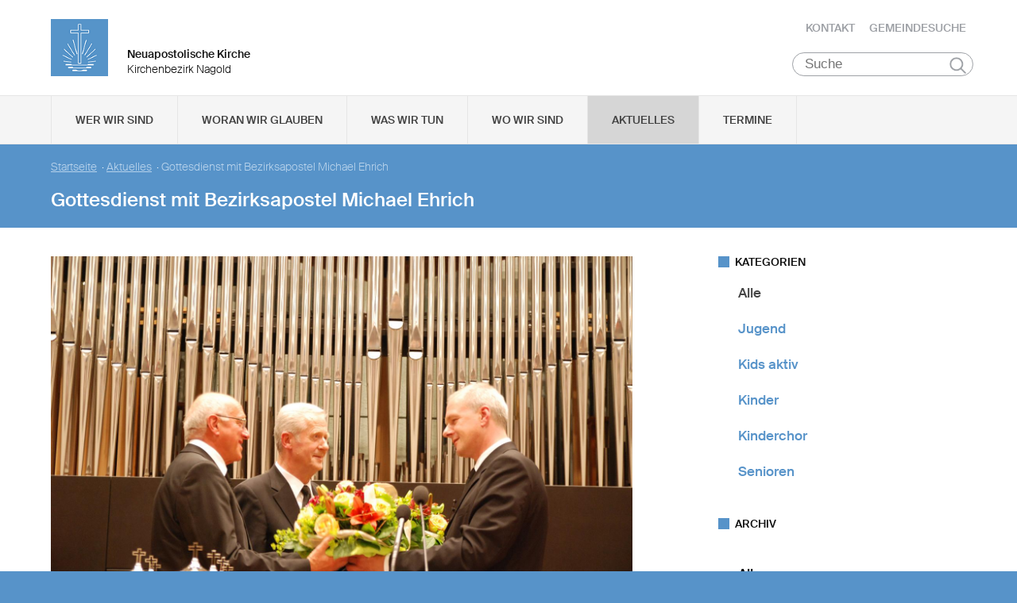

--- FILE ---
content_type: text/css
request_url: https://www.nak-nagold.de/static/themes/nak_sued/_theme_elements_106.css?cache=1711445153
body_size: 5866
content:
@charset "UTF-8";
/* Autogenerated CSS */
/* Atom Basisfarben (Sort 1000) */
/* Datenbank Interne Hinweise (Sort 1) */
.article h3 {
  border: 0 none;
  padding: 0; }

.article p {
  line-height: 21px;
  margin-bottom: 10px; }

.article p strong {
  font-size: 14px;
  line-height: 21px;
  font-weight: 500; }

.article p {
  font-size: 14px;
  line-height: 21px;
  font-weight: 300;
  margin-bottom: 10px;
  padding-right: 20px; }

.naknrwbook {
  font-family: 'naknrwbook';
  font-size: 17px;
  text-decoration: none; }

/* Datenbank Termin (Sort 1) */
.apointment_details {
  color: #666;
  font-size: 13px; }

/* Inhalt Download Datei(en) (Sort 1) */
.download_files ul {
  padding: 0px;
  margin-left: 0;
  padding-bottom: 0; }

.download_file li {
  margin-left: 25px; }

/* Inhalt Kontaktformular (Sort 1) */
.contact_form {
  width: 100%;
  padding-left: 0 !important; }

.contact_form label, .contact_form input, .contact_form textarea {
  width: 100%; }

.contact_form input, .contact_form textarea {
  margin-bottom: 18px;
  line-height: 18px;
  font-family: "Suisse", sans-serif; }

.contact_form input {
  padding-left: 4.5px; }

.contact_form textarea {
  padding: 9px 4.5px; }

.contact_form label {
  font-weight: 300; }

.contact_form label.inline {
  font-weight: normal;
  display: inline-block;
  line-height: 16px;
  margin-bottom: 18px; }

.contact_form label.inline input {
  width: auto;
  margin-bottom: 0; }

p.error {
  color: #900; }

/* Inhalt MP3-Player (Sort 1) */
.audiojs {
  box-shadow: none; }

/* Inhalt Sitemap (Sort 1) */
.sitemap ul {
  list-style: none; }

.level_down {
  padding-left: 18px; }

/*.sitemap li a {
 	text-decoration: none;
  	color: #444;
}*/
/* Inhalt Youtube Video (Sort 1) */
.elastic-video {
  position: relative;
  padding-bottom: 55%;
  padding-top: 15px;
  height: 0;
  overflow: hidden; }

.elastic-video iframe {
  position: absolute;
  top: 0;
  left: 0;
  width: 100%;
  height: 100%; }

/* Layout Footer (Sort 1) */
.wrapper_footer {
  background-color: #5793C9;
  padding: 27px 0;
  margin-top: 54px; }

#footer-nav ul li a {
  color: #9EA1A6;
  font-size: 14px;
  font-weight: 500;
  text-transform: uppercase; }

#footer-nav {
  padding: 0 !important; }

#footer-nav ul {
  float: right;
  margin-left: 0; }

#footer-nav ul li a {
  color: #fff;
  font-size: 14px; }

#footer-nav ul li a:hover {
  color: #B7D2EB; }

@media screen and (max-width: 767px) {
  #footer-nav {
    margin-top: 18px; }
  #footer-nav ul {
    float: left;
    padding-left: 0; }
  #footer-nav ul li {
    margin-left: 0 !important;
    margin-right: 18px; } }

#credits {
  padding: 0 !important; }

#credits span {
  font-size: 14px;
  color: #B7D2EB; }

/* Layout Header (Sort 1) */
header {
  background-color: #fff;
  padding: 24px;
  transition: .5s ease;
  -webkit-transition: .5s ease;
  -moz-transition: .5s ease;
  position: relative; }

header form.search {
  position: absolute;
  bottom: 24px;
  right: 20px; }

img#picture_mark {
  display: block;
  height: 72px;
  margin: 0 24px 0 0;
  float: left; }

h1.headline {
  font-weight: 500;
  padding-top: 32px;
  font-size: 14px;
  margin: 0; }

h2.sub-headline {
  font-weight: 300;
  font-size: 14px;
  padding: 0;
  margin: 0;
  line-height: 100%; }

#logo {
  padding-left: 0 !important; }

#top-nav {
  position: relative; }

#top-nav ul {
  display: block;
  position: absolute;
  top: 0;
  right: 0; }

#top-nav ul li a {
  color: #9EA1A6;
  font-size: 14px;
  font-weight: 500;
  text-transform: uppercase; }

#top-nav ul li a:hover {
  color: #333; }

#top-nav button.toggle_search {
  position: absolute;
  right: 45px;
  bottom: 0;
  display: none;
  margin-bottom: 0; }

#top-nav button.hamburger {
  position: absolute;
  right: 0;
  /*    bottom: 0; */
  top: 21px;
  display: none;
  margin-bottom: 0; }

button.hamburger {
  width: 27px;
  height: 27px;
  background-color: #fff;
  padding: 0;
  border: none; }

button.hamburger span {
  display: block;
  height: 3px;
  width: 25px;
  background-color: #9EA1A6;
  margin-bottom: 6px;
  border-radius: 4px; }

button.hamburger:last-child {
  margin-bottom: 0; }

.enableMenu {
  height: inherit; }

.disableMenu {
  height: 0px; }

button.toggle_search {
  background: none;
  border: none;
  padding: 0;
  height: 27px;
  line-height: 27px;
  width: 27px; }

button.toggle_search img {
  height: 27px;
  width: 27px; }

@media screen and (max-width: 768px) {
  nav ul {
    margin: 0; }
  #top-nav {
    position: absolute;
    top: 18px;
    right: 4%;
    width: 100%; }
  #top-nav ul {
    top: -9px; }
  header form.search {
    display: none; }
  #top-nav button.hamburger {
    display: block; }
  header {
    padding: 16px; }
  img#picture_mark {
    display: block;
    height: 48px;
    margin: 0 16px 0 0;
    float: left; }
  h1.headline {
    padding-top: 15px; } }

@media screen and (max-width: 550px) {
  #top-nav ul {
    display: none; }
  #top-nav button.hamburger {
    bottom: inherit; } }

/* Widget Banner (Sort 1) */
.banner {
  padding-bottom: 18px;
  line-height: 0; }

/* Widget ICAL bereitstellen (Sort 1) */
a.black {
  color: #444 !important; }

.widget a.active {
  color: #5793C9 !important; }

/* Widget Meldungen (Sort 1) */
.report_preview {
  margin-bottom: 18px; }

.reportpicture {
  padding-right: 10px !important;
  padding-top: 5px; }

.article_preview {
  padding: 0 !important; }

.wrapper_preview_article {
  margin-bottom: 27px; }

/* Widget Social Media (Sort 1) */
.socialmedia a {
  text-decoration: none; }

.socialmedia {
  margin-left: 25px; }

img.socialmediaicons {
  width: 32px;
  height: 32px; }

/* Widget Text (Sort 1) */
.widget_text ul li {
  font-size: 12px;
  margin-left: 25px; }

/* Atom Headline (Sort 1) */
h1, h2, h3, h5 {
  line-height: 1.5rem;
  margin-bottom: 22px; }

h1 {
  font-size: 14px; }

@media print {
  h1 {
    font-size: 12px; } }

h2 {
  font-size: 24px;
  line-height: 27px; }

@media print {
  h2 {
    font-size: 20px; } }

h3 {
  font-size: 22px; }

@media print {
  h3 {
    font-size: 18px; } }

h4 {
  font-size: 16px;
  line-height: 1.5rem;
  margin-bottom: 0.5rem; }

@media print {
  h4 {
    font-size: 14px; } }

h5 {
  font-size: 14px; }

@media print {
  h5 {
    font-size: 12px; } }

/* Atom Widget Überschrift (Sort 1) */
h5.caption {
  font-family: "Suisse", sans-serif;
  font-size: 14px;
  text-transform: uppercase;
  border-left: 14px solid #5793C9;
  padding-left: 7px;
  font-weight: 500;
  line-height: 14px; }

div + h5.caption {
  margin-top: 14px; }

/* Atom Listenpunkt Navigation (Sort 1) */
li.nav {
  display: block;
  float: left;
  list-style: none;
  margin-left: 18px !important;
  margin-bottom: 0; }

/* Atom Button (Sort 1) */
a.button,
button {
  height: 45px;
  line-height: 45px;
  padding: 0 25px;
  margin-bottom: 12px;
  background: #5793C9;
  border: 1px solid #fff;
  font-family: "Suisse", sans-serif;
  font-weight: 300;
  font-size: 12px;
  text-transform: uppercase;
  cursor: pointer;
  display: inline-block; }

a.button {
  color: #fff !important; }

a.button:hover,
button:hover {
  border: 1px solid #B7D2EB; }

.contact_form_submit {
  margin-bottom: 12px;
  line-height: 12px;
  font-family: "Suisse", sans-serif;
  color: #fff; }

.submenu_close_button {
  float: right;
  margin: 0;
  background-color: #fff;
  color: #333;
  border: 1px solid #ccc;
  outline: none;
  font-weight: 500; }

.submenu_close_button:hover {
  border: 1px solid #bbb; }

/* Atom Zitat (Sort 1) */
blockquote {
  border-left: 3px solid #eee;
  padding: 18px 0 18px 21px; }

blockquote p {
  margin-bottom: 0; }

/* Atom Listenpunkt vertikal (Sort 1) */
li.vert {
  display: block;
  list-style: none;
  margin-bottom: 0.75rem;
  margin-left: 25px;
  font-size: 17px;
  font-weight: 500; }

li.black a {
  color: #000; }

/* Atom Suche (Sort 1) */
form.search {
  display: block; }

form.search input {
  height: 29.75px;
  font-size: 17px;
  border: 1px solid #9EA1A6;
  border-radius: 14.875px;
  padding-left: 14.875px; }

form.search input:focus {
  outline: none; }

form.search button {
  background-image: url("/static/themes/nak_sued/images/search_icon.png");
  background-position: center center;
  background-size: contain;
  background-repeat: no-repeat;
  background-color: transparent;
  height: 20.825px;
  width: 20.825px;
  line-height: 14.875px;
  padding: 0;
  filter: none;
  color: transparent;
  margin-bottom: 0;
  margin-left: -29.75px;
  border: 0 none; }

form.search button:focus {
  outline: none; }

/* Atom Datum (Sort 1) */
span.date {
  font-weight: 300;
  font-size: 12px;
  color: #666; }

@media print {
  span.date {
    font-size: 10px; } }

/* Atom Teaser Wrapper (Sort 1) */
.wrapper-teaser {
  background-color: #5793C9;
  padding: 0;
  margin-bottom: 36px; }

.wrapper-teaser-inner {
  color: #fff !important;
  padding: 0 2%; }

.wrapper-teaser-inner li {
  padding-top: 18px; }

@media print {
  .wrapper-teaser {
    margin-top: 24px;
    background-color: #fff; }
  .wrapper-teaser-inner {
    color: #000 !important; }
  .minh {
    min-height: 0px !important; } }

/* Atom Bild (CMS) (Sort 1) */
img {
  max-width: 100%;
  margin-bottom: 9px; }

.ninetyfour {
  width: 135px;
  height: 90px;
  display: inline-block;
  margin: 30px 20px 30px 0; }

.minh {
  min-height: 100px; }

/* Atom Fließtext (Sort 1) */
p {
  font-size: 17px;
  line-height: 1.25em;
  margin-bottom: 0.75rem; }

@media print {
  p {
    font-size: 11px;
    line-height: 1.25em; } }

.sizelarge p {
  font-size: 18.7px;
  line-height: 1.25em; }

@media print {
  .sizelarge p {
    font-size: 12.1px;
    line-height: 1.25rem; } }

ul li {
  font-size: 17px;
  line-height: 1.25em;
  list-style: square;
  padding-left: 0px;
  margin-left: 0px;
  padding-bottom: 12px; }

@media print {
  ul li {
    font-size: 11px;
    line-height: 1.25rem;
    list-style: square;
    padding-left: 0px;
    margin-left: 0px;
    padding-bottom: 9px; } }

/* Atom Seiten-Inhalt Wrapper (Sort 1) */
.wrapper-content {
  margin-top: 36px; }

/* Inhalt Auflistung Meldungen (Sort 1) */
.picture {
  padding-right: 10px !important; }

.article_preview {
  padding: 0 !important; }

.wrapper_preview_article {
  margin-bottom: 27px; }

a.preview_text {
  color: #111 !important; }

a.read_more {
  font-size: 14px;
  font-weight: 500; }

@media print {
  a.read_more {
    font-size: 10px; } }

@media print {
  span.date, span.categories {
    line-height: 13px;
    vertical-align: top; } }

.wrapper_pages {
  text-align: left;
  padding-left: 0 !important; }

ul.pages {
  display: inline-block;
  list-style: none;
  padding-left: 0;
  margin-left: 0;
  padding-bottom: 0; }

ul.pages li {
  display: block;
  float: left;
  border: 1px solid #ddd;
  background: #fff;
  color: #5793C9;
  height: 36px;
  width: 36px;
  line-height: 36px;
  text-align: center;
  margin-left: -1px; }

ul.pages li:first-child {
  margin-left: 0; }

ul.pages li a {
  display: block;
  height: 100%;
  width: 100%; }

ul.pages li:hover {
  background: #ddd; }

ul.pages li.current_page {
  background: #5793C9;
  border: 1px solid #5793C9;
  color: #fff; }

ul.pages li.current_page a {
  color: #fff !important; }

/* Widget RSS bereitstellen (Sort 1) */
a.black {
  color: #444 !important; }

.widget a.active {
  color: #5793C9 !important; }

/* Atom Anschrift (Sort 1) */
.address {
  font-size: 14px; }

@media print {
  .address {
    font-size: 10px;
    margin-bottom: 0.5rem; } }

/* Atom Gottesdienst-Zeiten (Sort 1) */
.liturgy {
  font-size: 14px; }

@media print {
  .liturgy {
    font-size: 10px;
    margin-bottom: 0.5rem; } }

/* Widget Termine (Sort 1) */
ul.events {
  padding: 0 0px;
  margin: 0 0 20px 0;
  list-style: none; }

ul.events li {
  padding: 9px 5px 9px 0px;
  border-top: 1px solid #EEE;
  font-weight: 300;
  list-style: none; }

ul.events li:first-child {
  border: 0 none;
  padding: 0 5px 10px 0px; }

ul.events li a {
  color: #5793C9;
  font-weight: 500; }

ul.events li small {
  font-weight: 400; }

ul.events li em {
  font-weight: 300;
  font-style: normal; }

.event_preview {
  /*border-bottom: 1px solid #eee;*/
  margin-bottom: 18px;
  padding: 0; }

.event_preview:last-child {
  border-bottom: none; }

span.community {
  margin-bottom: 18px; }

/* Widget Archiv (Sort 1) */
.widget {
  margin-bottom: 36px; }

a.black {
  color: #000 !important; }

.widget a.active {
  color: #5793C9 !important; }

/* Inhalt Gemeindeliste nach Bezirk (Sort 1) */
.gemeindeliste strong {
  font-size: 18px;
  margin-bottom: 10px; }

.gemeindeliste strong > a {
  text-decoration: none; }

.gemeindeliste p {
  /* font-size: 12px; */
  line-height: 21px;
  margin-bottom: 5px; }

.gemeindeicons {
  font-family: 'naknrwbook';
  font-size: 30px;
  line-height: 30px;
  text-decoration: none; }

.gemeindeeintrag {
  margin-bottom: 36px; }

@media print {
  .gemeindeeintrag {
    height: 175px; } }

.community_headline {
  padding-bottom: 4px; }

@media print {
  .community_headline {
    padding-bottom: 0; }
  .community_headline h4 {
    margin-bottom: 0; } }

.commuity_remark {
  font-size: 14px; }

@media print {
  .community_remark {
    font-size: 10px;
    line-height: 0.75rem; } }

/* Inhalt Gemeindevisitenkarte (Sort 1) */
.gemeindeliste strong {
  font-size: 16px;
  margin-bottom: 10px; }

.gemeindeliste strong > a {
  text-decoration: none;
  padding-bottom: 35px; }

.gemeindeliste h4 {
  padding-bottom: 3px; }

.gemeindeicons {
  font-family: 'naknrwbook';
  font-size: 30px;
  line-height: 30px;
  text-decoration: none; }

.community_card {
  padding-bottom: 36px; }

.contact_info {
  font-size: 14px; }

/* Atom Bild (extern) (Sort 1) */
.pic {
  width: 100%;
  margin-bottom: 6px;
  padding-bottom: 66.67%;
  background-position: center;
  background-repeat: no-repeat;
  background-size: cover;
  margin-top: 3px;
  -ms-behavior: url(backgroundsize.min.htc); }

/* Widget Vorschau (Sort 1) */
a.black {
  color: #444 !important; }

.widget a.active {
  color: #5793C9 !important; }

/* Inhalt Auflistung Termine (Sort 1) */
.monthunderline {
  border-bottom: solid 3px;
  border-color: #5793C9;
  font-size: 17px;
  font-weight: 500;
  margin-bottom: 9px;
  display: block;
  width: 100%;
  text-transform: uppercase;
  page-break-after: avoid; }

ul.calendar {
  padding: 0 0px;
  margin: 0 0 36px 0;
  list-style: none;
  page-break-inside: auto; }

ul.calendar li {
  padding: 15px 0;
  border-top: 1px solid #EEE;
  line-height: 1.25rem;
  font-weight: 300;
  font-size: 17px;
  list-style: none; }

@media print {
  ul.calendar li {
    padding: 2mm 0;
    font-size: 11pt;
    line-height: 1.25rem;
    list-style: none;
    page-break-inside: avoid; } }

ul.calendar span.location {
  line-height: 1.25rem;
  font-size: 15px;
  color: #666; }

ul.calendar li.noborder {
  border-top: 0 none; }

ul.calendar li.weekday-SO {
  border-top: 1px solid #fff;
  background-color: #eee; }

ul.calendar li a {
  color: #5793C9;
  font-weight: 500; }

@media print {
  ul.calendar li a {
    color: #111;
    font-size: 11pt;
    font-weight: initial; } }

ul.calendar li p {
  margin-bottom: 0; }

@media print {
  ul.calendar li p {
    font-size: 11pt; } }

ul.calendar li small, ul.calendar li span {
  font-weight: 400; }

ul.calendar li em {
  font-weight: 300;
  font-style: normal; }

@media print {
  ul.calendar li em {
    font-size: 11pt; } }

ul.calendar li span {
  font-weight: 300; }

span.calendar_text li {
  list-style: square;
  border-top: none; }

span.placeholder {
  opacity: 0; }

/* Datenbank Meldungen  (Sort 1) */
.titleimage {
  padding-bottom: 36px; }

.newsarticle {
  /*  padding-right: 4% !important; */
  margin-bottom: 36px; }

.intro {
  font-weight: 500; }

.release_date {
  margin-bottom: 9px; }

.article h3 {
  border: 0 none;
  padding: 0; }

.article p {
  font-size: 12px;
  line-height: 1.25em;
  font-weight: 300;
  margin-bottom: 10px;
  padding-right: 20px; }

.article p strong {
  font-size: 12px;
  line-height: 1.25em;
  font-weight: 500; }

.naknrwbook {
  font-family: 'naknrwbook';
  font-size: 12px;
  text-decoration: none; }

big {
  font-size: 21px;
  font-weight: 500; }

/* Inhalt Teaser (Sort 1) */
.breadcrumbs {
  padding: 18px 0;
  margin: 0;
  list-style: none; }

.breadcrumbs li {
  font-size: 14px;
  display: inline; }

.breadcrumbs li a {
  text-decoration: underline;
  font-size: 14px; }

.breadcrumbs li a,
.breadcrumbs li strong {
  font-size: 14px;
  font-weight: 300;
  display: inline-block;
  color: #B7D2EB; }

.breadcrumbs li a {
  text-decoration: underline; }

/* Wort zum Monat (Sort 1) */
.wordmonth a {
  color: #000 !important; }

/* Atom Kategorien (Sort 1) */
span.categories {
  font-weight: 300;
  font-size: 12px;
  color: #666; }

@media print {
  span.categories {
    font-size: 10px; } }

/* Inhalt Gemeinden des Bezirks als Karte (Sort 1) */
google-map {
  height: 400px; }

.map {
  padding-bottom: 27px; }

.map a {
  font-family: "Suisse", sans-serif;
  font-weight: 500; }

.map_address {
  float: right;
  padding: 10% 0 0 9px;
  font-weight: 500; }

.map_address a {
  padding-bottom: 2px; }

.map_address img {
  width: 20px;
  float: left; }

.map_picture {
  float: left; }

.map_picture img {
  max-width: 100px; }

.nakMapNew {
  width: 100%;
  height: 400px;
  background-color: grey;
  margin: 0 0 40px 0;
  -webkit-animation: undark 0.8s forwards;
  /* for less modern browsers */
  animation: undark 0.8s forwards; }

.nakMapNew .mapboxgl-control-container button {
  line-height: unset;
  padding: 0;
  margin: 0; }

.nakMapNew .location_marker {
  cursor: pointer;
  width: 36px;
  height: 36px;
  margin: 0px; }

.font_map_popup {
  font-family: "Suisse", sans-serif;
  font-size: 13px; }

.mapboxgl-popup-close-button {
  font-size: 18px;
  height: 24px;
  line-height: 24px;
  width: 24px;
  padding: 0px; }

.mapnew_popup {
  display: flex;
  gap: 8px; }

.mapnew_picture img {
  max-width: 100px; }

.mapnew_address img {
  width: 20px; }

@media screen and (max-width: 767px) {
  .nakMapNew {
    height: 280px;
    /*margin: 60px 0;*/ } }

/* Atom Gemeindeicons (Sort 1) */
.community_icon {
  height: 18px; }

@media print {
  .community_icon {
    height: 18px;
    margin-bottom: 0; } }

/* Widget Kategorieauswahl Beispiel (Sort 1) */
.report_preview {
  margin-bottom: 18px; }

.reportpicture {
  padding-right: 10px !important;
  padding-top: 5px; }

.article_preview {
  padding: 0 !important; }

.wrapper_preview_article {
  margin-bottom: 27px; }

/* Atom Paginierung (Sort 1) */
.wrapper_pages {
  text-align: left;
  padding-left: 0 !important; }

ul.pages {
  display: inline-block;
  list-style: none; }

ul.pages li {
  display: block;
  float: left;
  border: 1px solid #ddd;
  background: #fff;
  height: 1.5rem;
  width: 2.25rem;
  --line-height: 1.25rem;
  text-align: center;
  margin-left: -1px; }

ul.pages li:first-child {
  margin-left: 0; }

ul.pages li a {
  display: block;
  height: 100%;
  width: 100%; }

ul.pages li:hover {
  background: #ddd; }

ul.pages li.current_page {
  background: #5793C9;
  border: 1px solid #5793C9; }

ul.pages li.current_page a {
  color: #fff !important; }

/* Atom Widget Wrapper (Sort 1) */
.widget_wrapper ul {
  font-size: 18px;
  padding-left: 0;
  margin-left: 0;
  padding-bottom: 0; }

/* Inhalt Galerie (Sort 1) */
div.block-gallery {
  margin: 0 -9px;
  padding: 18px 0; }

div.block-gallery div {
  padding: 9px; }

div.block-gallery div img {
  margin: 0; }

.gallery-image {
  line-height: 0; }

/* Atom Media (Sort 1) */
img {
  max-width: 100%;
  margin-bottom: 9px; }

.ninetyfour {
  width: 135px;
  height: 90px;
  display: inline-block;
  margin: 30px 20px 30px 0; }

.minh {
  min-height: 100px; }

/* Layout Menü  (Sort 1) */
#menu, #mobile_menu {
  background: #F5F5F5;
  border-top: 1px solid #e6e6e6;
  border-bottom: 1px solid #e6e6e6; }

#menu ul {
  padding-bottom: 0;
  list-style: none;
  padding-left: 0;
  margin-left: 0; }

#mobile_menu form.search {
  display: block;
  margin: 16px; }

#mobile_menu form.search input {
  width: 80%; }

nav {
  border: 0;
  padding: 0;
  font-size: 0;
  padding-left: 2%;
  padding-right: 2%;
  list-style: none; }

nav li {
  display: inline-block;
  position: relative;
  padding: 0;
  margin: 0;
  border-left: 1px solid #e6e6e6; }

nav li:last-child {
  border-right: 1px solid #e6e6e6; }

nav li a {
  display: block;
  line-height: 20px;
  color: #444 !important;
  text-decoration: none;
  border: 0;
  font-size: 14px;
  font-weight: 500;
  margin: 0;
  padding: 20px 30px;
  text-transform: uppercase; }

nav li.active a,
nav li a:hover {
  background: #d6d6d6; }

#menu li.active_sub a,
#mobile_menu li.active_sub a {
  background: #e6e6e6; }

@media screen and (max-width: 1200px) {
  #menu li a {
    padding: 20px 9px; } }

@media screen and (min-width: 769px) {
  #mobile_menu {
    display: none; } }

@media screen and (max-width: 768px) {
  #menu {
    display: none; }
  #mobile_menu {
    overflow: hidden;
    max-height: 0;
    transition: max-height 0.3s ease-out; }
  #mobile_menu.open {
    max-height: initial; }
  .menu_wrapper, .menu_wrapper ul, nav {
    padding: 0 !important; }
  .menu_wrapper ul li a, nav li a {
    padding-left: 4% !important; }
  #mobile_menu li {
    width: 100%;
    border-left: none !important;
    border-top: 1px solid #e6e6e6; }
  #mobile_menu li.sub_mobile {
    border: none;
    display: block; }
  #mobile_menu li:first-child {
    border-top: 1px solid #e6e6e6; }
  #mobile_menu li:last-child {
    border-right: none; }
  #mobile_menu li a {
    padding-left: 0; } }

#submenu {
  background-color: #e6e6e6;
  padding: 0px 0;
  overflow: hidden;
  transition: 1s ease; }

#submenu a {
  display: block; }

#submenu .submenu_wrapper ul {
  opacity: 0; }

#submenu .submenu_wrapper div.open ul {
  opacity: 1;
  position: relative;
  padding-bottom: 81px; }

#mobile_submenu .submenu_wrapper {
  padding: 0 4% !important; }

.submenu_wrapper {
  position: relative; }

.submenu_wrapper ul {
  list-style: none;
  position: relative;
  overflow: hidden;
  padding: 18px 2%;
  transition: 1s ease;
  margin-left: 0; }

.submenu_wrapper div {
  max-height: 0;
  transition: max-height 0.3s ease-out; }

.submenu_wrapper div.open {
  max-height: 500px; }

#submenu div ul li {
  display: inline-block;
  padding: 0;
  border-right: 0;
  font-weight: 500; }

#submenu div ul li.item_single {
  padding-right: 10px; }

#submenu div ul li.item_single a {
  border-top: 1px solid #ccc; }

#submenu div ul li.item_grouped {
  border-left: 1px solid #ccc;
  margin-left: -1px; }

#submenu div ul li.item_grouped:first-child {
  border-left: 0 none; }

#submenu div ul li a {
  padding: 9px 18px; }

#submenu ul li.closebutton:hover {
  background: none; }

#submenu ul li.closebutton {
  background: none;
  border: none;
  float: right;
  position: absolute;
  bottom: 18px;
  right: 2%; }

#submenu div ul li ul {
  padding: 18px 0 9px !important; }

#submenu div ul li ul li {
  border: none;
  width: 100%; }

#submenu div ul li ul li:last-child {
  margin-bottom: 9px; }

#submenu h3 {
  margin-bottom: 0;
  padding: 9px 18px 0;
  font-weight: 300; }

div.button_close {
  padding-top: 18px; }

@media screen and (max-width: 1024px) {
  .mobile_submenu {
    background-color: #e6e6e6;
    padding: 0px 0; }
  .submenu_wrapper {
    position: relative; }
  .mobile_submenu ul {
    list-style: none;
    position: relative;
    max-height: 0;
    transition: max-height 0.3s ease-out;
    overflow: hidden;
    margin-left: 0; }
  .mobile_submenu a {
    font-weight: 400 !important; }
  .mobile_submenu ul.toggle {
    max-height: initial; }
  .mobile_submenu ul li {
    display: block;
    border-left: 0px !important;
    margin-bottom: -1px;
    padding: 0;
    border-bottom: 1px solid #e6e6e6; }
  .mobile_submenu ul li:first-child {
    border-top: 1px solid #e6e6e6; }
  .mobile_submenu ul li ul {
    max-height: initial; }
  .mobile_submenu ul li ul li:last-child {
    margin-bottom: 18px; }
  .mobile_submenu button {
    position: absolute;
    right: 4%;
    bottom: 0;
    margin: 0;
    background-color: #fff;
    color: #333;
    border: 1px solid #ccc; }
  .mobile_submenu h3 {
    font-weight: 300;
    padding-top: 18px;
    margin-left: 2%; } }

/* Inhalt Suche (Sort 1) */
.content_search input {
  padding: 4px 3px;
  font-size: 12px;
  line-height: 1.2em; }

.content_search button {
  color: #fff;
  border: 0 none;
  padding: 4px 15px;
  font-size: 12px;
  line-height: 1.5em;
  height: auto; }

.content_search p.help {
  font-size: 12px; }

.flex-box {
  display: flex; }

.flex-grow {
  flex-grow: 1; }

.flex-fixed {
  flex-shrink: 0;
  flex-grow: 0; }

mark.first {
  background-color: #ffeb00;
  display: inline-block;
  padding: 1px 3px; }

/* Inhalt  Countdown (Sort 1) */
:host {
  display: block; }

#clock {
  font-family: Arial, Verdana, sans-serif;
  font-weight: bold;
  font-size: var(--digits-size, 50px);
  list-style: none;
  padding: 0;
  margin: 0; }

#clock li {
  display: inline-block; }

#clock em {
  display: block;
  text-align: center;
  font-size: 13px;
  line-height: 18px; }

#clock .num {
  position: relative;
  display: block;
  padding: 5px 15px;
  border-radius: 4px;
  color: var(--digits-color, #fff);
  box-shadow: var(--box-shadow, 1px 1px 1px #555);
  background-color: var(--bg-color, #333); }

#clock .num:after {
  content: '';
  position: absolute;
  left: 0;
  top: 50%;
  width: 100%;
  height: 3px;
  background-color: #111; }

flip-countdown {
  padding: 0;
  text-align: center; }

flip-countdown ul li {
  margin: 0;
  padding: 0;
  font-size: 60px;
  line-height: 60px; }

flip-countdown ul li:before {
  display: none; }

flip-countdown ul li .num {
  font-family: Monospace;
  margin-right: 0; }

.flip-countdown-0 #clock.flip-countdown .num.flip-countdown {
  padding: 0.5vw 0.5vw 0vw 0.5vw; }

flip-countdown em {
  font-weight: 300;
  font-style: normal;
  font-size: 1vw;
  display: none; }

.flip-countdown-0 #clock.flip-countdown .num.flip-countdown:after {
  background: rgba(0, 0, 0, 0.8);
  height: 2px; }

@media screen and (max-width: 1065px) {
  flip-countdown ul li {
    font-size: 40px;
    line-height: 36px; }
  .flip-countdown-0 #clock.flip-countdown .num.flip-countdown {
    padding: 5px 8px 0 8px; }
  flip-countdown em {
    font-size: 12px !important; }
  .flip-countdown-0 #clock.flip-countdown .num.flip-countdown:after {
    background: rgba(0, 0, 0, 0.8);
    height: 2px; } }

@media screen and (max-width: 842px) {
  flip-countdown ul li {
    font-size: 28px;
    line-height: 36px; }
  .flip-countdown-0 #clock.flip-countdown .num.flip-countdown {
    padding: 3px 5px 0 5px; }
  flip-countdown em {
    font-size: 8px !important; }
  .flip-countdown-0 #clock.flip-countdown .num.flip-countdown:after {
    background: rgba(0, 0, 0, 0.8);
    height: 1px; } }

@media screen and (max-width: 390px) {
  flip-countdown ul li {
    font-size: 24px;
    line-height: 36px; }
  .flip-countdown-0 #clock.flip-countdown .num.flip-countdown {
    padding: 3px 5px 0 5px; }
  flip-countdown em {
    font-size: 8px !important; }
  .flip-countdown-0 #clock.flip-countdown .num.flip-countdown:after {
    background: rgba(0, 0, 0, 0.8);
    height: 1px; } }

/* Inhalt Teaser Startseite Slider (Sort 1) */
.wrapper-teaser-inner-slider {
  color: #fff !important;
  padding: 0 2%; }

.wrapper-teaser-inner-slider li {
  padding-top: 18px; }

.slick-prev, .slick-next {
  display: none !important; }

.slick-next::before {
  content: '→'; }

.slick-prev::before {
  content: '←'; }

.slick-prev::before, .slick-next::before {
  font-size: 0px; }

.slick-dots {
  position: absolute;
  bottom: 4%;
  display: block;
  width: 100%;
  padding: 0;
  margin: 0;
  list-style: none;
  height: 24px;
  line-height: 0;
  font-size: 0; }

.slick-dots li button {
  font-size: 0;
  line-height: 0;
  display: inline-block;
  width: 8px;
  height: 8px;
  margin: 6px;
  margin-left: 0px;
  padding: 0;
  cursor: pointer;
  color: transparent;
  border: 0;
  outline: none;
  background: transparent;
  border: 1px solid #fff; }

.slick-dots li:only-child {
  display: none; }

.slick-dots li.slick-active button {
  background: #fff;
  border: 1px solid #fff; }

.wrapper-teaser-inner-slider li {
  padding-top: 18px;
  display: inline; }

.teasertext-slider,
.teaserimage-slider {
  display: table-cell !important;
  float: none !important; }

.teaserimage-slider {
  padding-right: 2%;
  height: 400px;
  background-repeat: no-repeat;
  background-size: cover;
  background-position: center; }

.teasertext-slider {
  padding-left: 0 !important;
  padding-top: 27px;
  padding-bottom: 34px; }

.teasertext-slider p h4,
.teasertext-slider p a {
  color: #fff;
  text-decoration: underline; }

@media screen and (max-width: 1023px) {
  .teasertext-slider h2 {
    line-height: 130%;
    font-size: 20px !important; }
  .teasertext-slider p {
    line-height: 130%;
    font-size: 18px !important; } }

@media print {
  .slick-initialized .slick-slide {
    display: none; } }

/* Inhalt Textblock zeitgesteuert (Optional Bild/Dokument) (Sort 1) */
figcaption > small {
  text-align: center;
  display: block; }

.atright {
  float: right;
  padding: 5px 0 0 10px;
  width: 50%; }

.atright div {
  margin-bottom: 0; }

.atleft {
  float: left;
  padding: 5px 10px 0 0;
  width: 50%; }

.atleft div {
  margin-bottom: 0; }

/* Widget Zentrale Mitteilungen (Sort 1) */
.wrapper-announcements {
  background-color: #d5d5d5;
  padding: 15px 0 15px 0;
  margin-bottom: 24px; }

.wrapper-announcements-inner {
  color: #000 !important;
  padding: 0 2%; }
